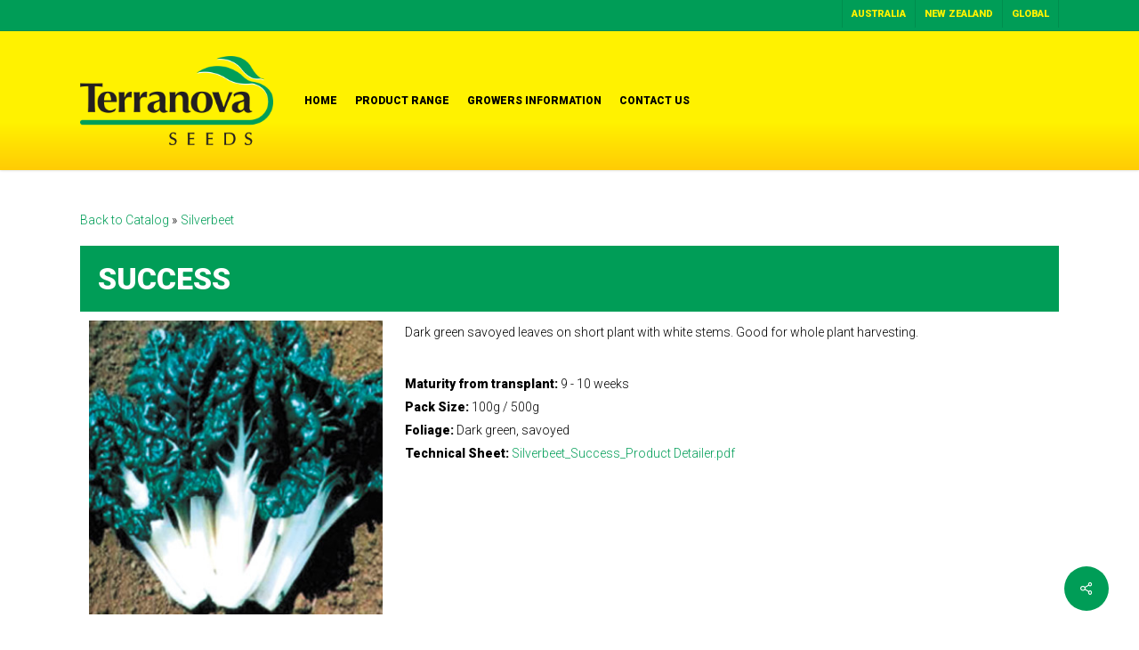

--- FILE ---
content_type: text/css; charset=UTF-8
request_url: https://terranovaseeds.biz/wp-content/themes/salient-child/style.css?ver=0.8.1
body_size: 2159
content:
/*
Theme Name: TNS Biz
Theme URI: http://mysite.com/
Description: This is a custom child theme for Salient
Author: My Name
Author URI: http://mysite.com/
Template: salient
Version: 0.8.1
*/

div.nectar_icon_wrap {margin-bottom:0;}

.home-base a {color:#fff200;}

.home-slide h2 {text-shadow: 1px 1px #444;}

body .page-submenu li a {font-weight:600!important;}

.key-logo {height:120px!important;}

.prod-cat-text-search {
color:#fff200!important;
font-weight: 900;
font-size: 22px;}

.brand-icon {display:block!important;}

/*
CUSTOM PRODUCT DISPLAY
*/
.prod-cat-back-link, .upcp-product-page-breadcrumbs { font-size: 1em; }

.upcp-thumb-price { display: none; }
.upcp-thumb-price + p { display: none; }

.upcp-product-page-breadcrumbs {padding-top:8px;padding-left:8px;border-top:1px solid #009d57;}
span.ewd-upcp-single-product-breadcrumb-link a { color: #009d57; }

.prod-cat-addt-details-main-image-div {background:#eee;padding:20px;}
.upcp-standard-product-page .prod-cat-addt-details-desc-div {
	width: calc(100% - 410px);
	float:left;
	margin-left:60px;
	padding-top:0px;
}
.upcp-standard-product-page .prod-cat-addt-details-main-div {
    position: relative;
    float: left;
    width: 350px;
    height: auto;
    margin-left: 0;
    text-align: center;
}
.prod-cat-addt-details-title-and-price,
div.ewd-upcp-single-product-details-title-and-price {
	background:#009d57;
    position: relative;
    float: none;
	padding:20px;
    width: auto;
	text-transform: uppercase;
	clear: both;
	margin-top: 10px;
}
.prod-cat-title a { text-transform: uppercase; }

.prod-cat-addt-details-title-and-price h2,
div.ewd-upcp-single-product-details-title-and-price h2 {
	color:#fff;
	font-size: 34px !important;
	line-height: 1em;
	margin-bottom: 0 !important;
}

.prod-cat-addt-details-title {text-align:left; padding-top:0px!important;}

.prod-cat-addt-details-thumbs-div {display:none}

#prod-cat-sidebar-category-title- {color:#fff200;}
#prod-cat-sidebar-cf-div-{display:none;}
.prod-cat-sidebar-category-content div {background:#009d57; max-width: none;}
.prod-cat-sidebar-category-content div.prod-cat-sidebar-subcategory {background:#018a4d;}
.prod-cat-sidebar-category-content div.prod-cat-sidebar-subcategory.highlightGrey { background: #000; }

.prod-sidebar-checkbox-minimalist [type="radio"]:not(:checked), .prod-sidebar-checkbox-minimalist [type="radio"]:checked { position: absolute; left: -9999px; }
.prod-sidebar-checkbox-minimalist [type="radio"]:not(:checked) + label, .prod-sidebar-checkbox-minimalist [type="radio"]:checked + label { position: relative; padding-left: 2px; cursor: pointer; }

.prod-sidebar-checkbox-minimalist.highlightGrey {background:#000;}

.prod-cat-header-div {display:none;}

.ewd-upcp-catalog-category-block div.ewd-upcp-catalog-category-label,
.prod-cat-category-label .prod-cat-category-name.blockCatHeading, .prod-cat-inner h3 {
	text-align:left;
	text-transform: uppercase; 
	color:#000; 
	background:#fff;
	border-bottom:1px solid #009d57; 
	padding: 14px 0;
}

div.ewd-upcp-catalog-product-div,
.upcp-thumb-item { background:#fff200; padding: 10px; }
.upcp-thumb-image-div { display: block; }
.prod-cat-thumb-image-div { background: none; }
.upcp-thumb-title a {color: #000 !important;}
.upcp-thumb-details-link {color: #009d57 !important;}

div.ewd-upcp-catalog-sidebar,
#prod-cat-sidebar- {background:#009d57;padding:15px;}

.ewd-upcp-single-product-thumbnails { display: none; }

.Grey-details-icon {background: url("images/details_icon-grey.png");}
.Grey-list-icon {background: url("images/list_icon-grey.png");}
.Grey-thumb-icon {background: url("images/thumb_icon-grey.png");}

.prod-cat-category-label .prod-cat-category-name {margin-top:0;}
.prod-cat-category {margin-top:0;}
 
.prod-cat-category:blank, 
.prod-cat-category:-moz-only-whitespace { display: none;}

.prod-cat-sort-by { display: none; }

.prod-cat-category-label {margin-top:0;}
.prod-cat-header-div {margin-bottom: 0;}
.Grey-prod-cat-header-div {border-bottom: 0;}

div.ewd-upcp-catalog-product-thumbnail-body-div a,
a.upcp-catalogue-link.no-underline {
    line-height: 18px;
    padding-left: 3px; 
    font-size: 20px;
	letter-spacing:0;
	font-weight: 900 !important;
	display: block;
	min-height: 38px;
}

.ewd-upcp-catalog-header-bar,
.ewd-upcp-catalog-product-price { display: none; }

.ewd-upcp-catalog-category-label:first-child { margin-top: 0; }

div.ewd-upcp-catalog-sidebar-content label span { color: #fff; }

div.ewd-upcp-catalog-sidebar-checkbox-style-minimalist [type="checkbox"]:checked + label, 
div.ewd-upcp-catalog-sidebar-checkbox-style-block [type="checkbox"]:checked + label {
	background-color: #000;
}

div.ewd-upcp-catalog-sidebar-category,
div.ewd-upcp-catalog-sidebar-hierarchical .ewd-upcp-catalog-sidebar-subcategory { 
	line-height: unset; 
	margin-bottom: 0;
	margin-top: 3px;
}

span.ewd-upcp-taxonomy-collapsible-children { margin-left: 0.4em; color: #fff; line-height: 1; }

div.ewd-upcp-standard-product-page .ewd-upcp-single-product-main-image { width: 350px; padding: 10px 10px 0 10px; box-sizing: border-box; float: left; }
div.ewd-upcp-standard-product-page .ewd-upcp-single-product-details-description { width: calc(100% - 355px); padding: 10px; box-sizing: border-box; }
div.ewd-upcp-single-product-description { margin-top: 0; }

.ewd-upcp-catalog-sidebar input[name="ewd-upcp-search"] { border-color: #fff; color: #fff; }

.upcp-thumb-title { min-height: 52px; }

div.ewd-upcp-catalog-sidebar-tags { display: none; }

#upcp-name-search {border: solid 1px #fff200; color: #fff; }
body[data-form-style="minimal"] .minimal-form-input.has-text input {color:#fff;}

.upcp-tabbed-layout-tab {background-color: #009d57;}
.upcp-tabbed-description {height: 380px;}
.upcp-tab-break {display: inline;}
.upcp-tabbed-tab {background:#eeeeee; border:0;}
.upcp-tabbed-image-thumbs-div {display: none;}


#slide-out-widget-area .inner .off-canvas-menu-container li a {
	font-size: 24px;
	color: #fff;
	font-weight: 400 !important;
}

#top nav > ul > li > a { font-size: 12px !important; }

@media only screen and (max-width:999px) {
	.upcp-standard-product-page .prod-cat-addt-details-desc-div {
		width: 350px;
		margin: 30px auto 0;
		float: none;
	}
	.upcp-standard-product-page .prod-cat-addt-details-main-div {
		float: none;
		margin: 0 auto;
	}
}


@media only screen and (max-width:700px) {

.prod-cat-inner {
position:relative;
width:100% !important;
}

.prod-cat-sidebar {
clear:both;
width:100%;
max-height:none;
max-width: none;
z-index: 99999;
right:0;
}
	
	
 .prod-cat-sidebar > form > div {
    margin: 5px 15px;
}        
.prod-cat-sidebar-category-content div, .prod-cat-sidebar-subcategory-content div, .prod-cat-sidebar-content-tag div, .prod-cat-cf-sidebar-option div {
    max-width: 100%;
}

    
.prod-cat-sidebar-category-title,
.prod-cat-sidebar-subcategory-title,
.prod-cat-tag-sidebar-title, .prod-cat-cf-sidebar-title  {
padding: 5px;
}
    
.prod-cat-sidebar-cat-title{
    clear:both;
    width:100%;
}
.prod-cat-sidebar-content{
    width:100%;
}

.prod-cat-sidebar-content div{
    padding: 5px;
    display: inline-block;
}
.prod-cat-sidebar-content div.ui-slider {
    display: block;
}

.prod-cat-cf-sidebar-title {
}
.prod-cat-sidebar-cf{
width:100%;
}
.prod-cat-cf-sidebar-option div{
    float:left;
    margin:5px 5px 0;
}
.prod-cat-sidebar-category,
.prod-cat-sidebar-subcategory,
.prod-cat-sidebar-tag,
.prod-cat-sidebar-cf-value-div{
 padding: 0 4px;
}
.prod-cat-sort-by, 
.prod-cat-text-search{
	margin-left:5px;
}

input[type="text"].prod-cat-text-search { color: #fff !important; }
	
.styled-input {
   width: 85%;
    min-width:140px;
}
.styled-select select {
    width:auto;
}
.styled-input input[type="text"] {
 width:90%;
}
.displaying-num {
    display: inline-block;
}
.prod-cat-sidebar .styled-input {
    width: 100%;    
}
.prod-cat-sidebar-content .subcat-collapsible {
    width:100%;
    padding: 0;
}
.prod-cat-sidebar-content .prod-sidebar-checkbox-block {
    display: block;
    width: 100%;
}
.prod-cat-subcat-collapsible .prod-cat-sidebar-category,
.prod-cat-subcat-collapsible  .prod-cat-sidebar-subcategory{
    display: block;
    width: 100%;
}
	

div.ewd-upcp-standard-product-page .ewd-upcp-single-product-main-image { width: auto; padding: 10px 10px 0 10px; box-sizing: border-box; float: none; }
	div.ewd-upcp-standard-product-page .ewd-upcp-single-product-main-image img { margin: 0 auto; display: block; }
div.ewd-upcp-standard-product-page .ewd-upcp-single-product-details-description { width: auto; padding: 10px; box-sizing: border-box; float: none; }
	
}

@media only screen and (max-width: 1045px) and (min-width: 980px) {
	#header-outer[data-lhe="animated_underline"] header#top nav > ul > li > a, header#top nav > ul > li[class*="button_solid_color"] > a, body #header-outer:not([data-lhe="animated_underline"]) header#top nav ul li[class*="button_solid_color"] a:hover, #header-outer[data-lhe="animated_underline"] header#top nav > ul > li[class*="button_bordered"] > a, header#top nav > ul > li[class*="button_bordered"] > a, body #header-outer.transparent header#top nav > ul > li[class*="button_bordered"] > a, body #header-outer.transparent header#top nav > ul > li[class*="button_solid_color"] > a, #header-outer[data-lhe="animated_underline"] header#top nav > ul > li[class*="button_solid_color"] > a { margin-left: 5px !important; margin-right: 5px !important; }
}

@media only screen and (max-width:670px) {
.upcp-standard-product-page, .upcp-custom-large-product-page {display: inline;}
	.upcp-standard-product-page .prod-cat-addt-details-main-div {width:280px;}
	.upcp-standard-product-page .prod-cat-addt-details-main-div img {width:300px;}
.upcp-standard-product-page .prod-cat-addt-details-desc-div {width:280px;margin: 20px auto 0;}
.upcp-standard-product-page-mobile {display:none;}	
}